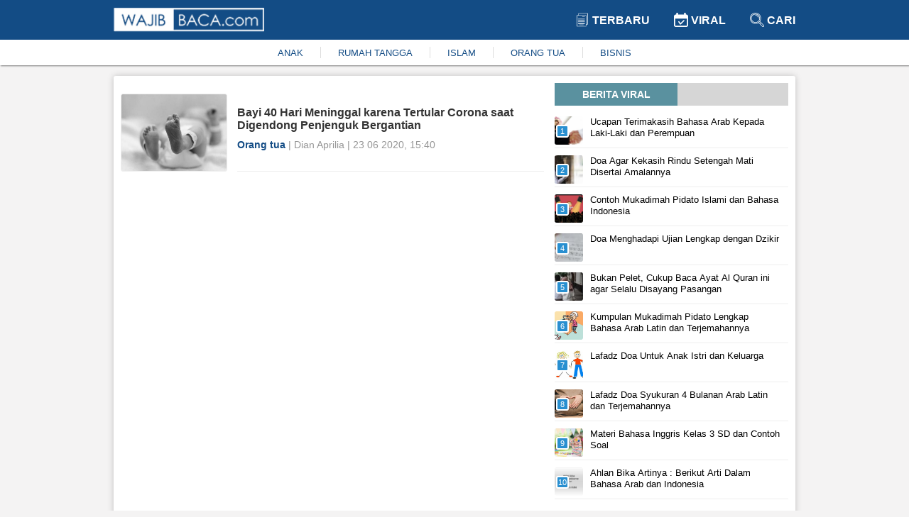

--- FILE ---
content_type: text/html; charset=UTF-8
request_url: https://www.wajibbaca.com/-bayi-40-hari-meninggal
body_size: 7993
content:
<!DOCTYPE html> <html itemscope="itemscope" itemtype="http://schema.org/WebPage" lang="id"> <head> <meta charset="utf-8" /> <meta content="width=device-width,minimum-scale=1,initial-scale=1" name="viewport" /> <meta content="public" http-equiv="Cache-control" /> <title> Wajibbaca.com - Lengkap dan Bermanfaat </title> <meta content="Situs berita yang membahas topik menarik dan bermanfaat seputar kesehatan, parenting, keluarga, ilmiah, motivasi, hingga dakwah islam" name="description" /> <meta content="Viral, Anak, Berita, Cinta, Islam, Kesehatan, Lucu, Orang Tua, Rezeki, Rumah, Unik, Video, Wanita, Wisata" name="keywords" /> <meta content="Wajibbaca.com" name="author" /> <meta content="index, follow" name="robots" /> <meta content="442691155914632" property="fb:app_id" /> <meta content="article" property="og:type" /> <meta content="https://www.wajibbaca.com//" property="og:url" /> <meta content="Wajibbaca.com - Lengkap dan Bermanfaat" property="og:title" /> <meta content="" property="og:image" /> <meta content="image/jpeg" property="og:image:type" /> <meta content="Wajibbaca.com - Lengkap dan Bermanfaat" property="og:image:alt" /> <meta content="Wajibbaca.com - Lengkap dan Bermanfaat" property="og:image:title" /> <meta content="800" property="og:image:width" /> <meta content="800" property="og:image:height" /> <meta content="Situs berita yang membahas topik menarik dan bermanfaat seputar kesehatan, parenting, keluarga, ilmiah, motivasi, hingga dakwah islam" property="og:description" /> <meta content="summary_large_image" name="twitter:card" /> <meta content="Situs berita yang membahas topik menarik dan bermanfaat seputar kesehatan, parenting, keluarga, ilmiah, motivasi, hingga dakwah islam" name="twitter:description" /> <meta content="" name="twitter:image" /> <meta content="" name="twitter:image:src" /> <meta content="Wajibbaca.com - Lengkap dan Bermanfaat" name="twitter:title" /> <link href="" rel="image_src" /> <link href="https://www.wajibbaca.com/public/images/favicon.ico" rel="shortcut icon" type="image/ico" /> <link href="https://www.wajibbaca.com//" rel="canonical" />  <script src="https://jsc.mgid.com/site/950487.js" async> </script> <style> *, ::before, ::after {box-sizing: border-box; } html {scroll-behavior: smooth; } body {background-color: rgb(244, 243, 243); margin: 0px; font-family: "Helvetica Neue", Helvetica, Arial, sans-serif; font-size: 14px; overflow-x: hidden; letter-spacing: 0px; font-weight: 400; font-style: normal; } a {text-decoration: none; color: #333333; } a:hover {color: #134c85; } p, h1, h2, h3, h4, h5, h6, blockquote, iframe, img {margin: 0px; padding: 0px; color: #333; } ul, ol {margin: 0px; padding: 0px; } img {border: 0px; vertical-align: middle; } /* Boostrap */ .row {display: -ms-flexbox; display: flex; -ms-flex-wrap: wrap; flex-wrap: wrap; } .col-1, .col-2, .col-3, .col-4, .col-5, .col-6, .col-7, .col-8, .col-9, .col-10, .col-11, .col-12 {position: relative; width: 100%; min-height: 1px; } .col-1 {-ms-flex: 0 0 8.33333%; flex: 0 0 8.33333%; max-width: 8.33333%; } .col-2 {-ms-flex: 0 0 16.66667%; flex: 0 0 16.66667%; max-width: 16.66667%; } .col-3 {-ms-flex: 0 0 25%; flex: 0 0 25%; max-width: 25%; } .col-4 {-ms-flex: 0 0 33.33333%; flex: 0 0 33.33333%; max-width: 33.33333%; } .col-5 {-ms-flex: 0 0 41.66667%; flex: 0 0 41.66667%; max-width: 41.66667%; } .col-6 {-ms-flex: 0 0 50%; flex: 0 0 50%; max-width: 50%; } .col-7 {-ms-flex: 0 0 58.33333%; flex: 0 0 58.33333%; max-width: 58.33333%; } .col-8 {-ms-flex: 0 0 66.66667%; flex: 0 0 66.66667%; max-width: 66.66667%; } .col-9 {-ms-flex: 0 0 75%; flex: 0 0 75%; max-width: 75%; } .col-10 {-ms-flex: 0 0 83.33333%; flex: 0 0 83.33333%; max-width: 83.33333%; } .col-11 {-ms-flex: 0 0 91.66667%; flex: 0 0 91.66667%; max-width: 91.66667%; } .col-12 {-ms-flex: 0 0 100%; flex: 0 0 100%; max-width: 100%; } .text-center {text-align: center; } .mg-top10 {margin-top: 10px; } .mg-top15 {margin-top: 15px; } .mg-right10 {margin-right: 10px; } .mg-right15 {margin-right: 15px; } .content {margin-top: 15px; display: table; position: relative; width: 100%; } .container {max-width: 75%; margin-left: auto; margin-right: auto; } .content-center {box-shadow: 0 0 10px 0 rgba(0, 0, 0, .2); background: #fff; padding: 10px; padding-bottom: 25px; border-radius: 3px; vertical-align: top; } #viralContent {position: sticky; position: -webkit-sticky; position: -moz-sticky; position: -ms-sticky; position: -o-sticky; } /* navbar */ .navbar {display: block; box-shadow: 1px 1px 2px rgba(0, 0, 0, .5); position: -webkit-sticky; position: -moz-sticky; position: -ms-sticky; position: -o-sticky; position: sticky; top: 0; z-index: 999; } .navbar-container {max-width: 75%; margin-left: auto; margin-right: auto; } .navbar-top {background: linear-gradient(to right, #134c85 0, #134c85 100%); padding: 10px 0px; } .navbar-top-link {display: inline-block; padding: 8px 15px; } .navbar-top-link a {font-size: 16px; font-weight: 700; text-transform: uppercase; color: #fff; } .navbar-top-link:last-child {padding-right: 0px; } .navbar-bottom {background: #fff; padding: 10px 0px; } .navbar-bottom ul {-webkit-box-pack: center; justify-content: center; list-style-type: none; display: inline-flex; } .navbar-bottom ul li {padding: 0px 1.5rem; border-right: 1px solid #ddd; } .navbar-bottom ul li:last-child {border-right: none; }  .navbar-bottom ul li a {color: #134c85; font-size: 13px; } .navbar-bottom ul li a:hover {color: #333; } /* Footer */ .footer {width: 100%; display: block; padding-top: 15px; padding-bottom: 15px; position: inherit!important; background: linear-gradient(to right, #134c85 0, #134c85 100%); } .footer ul {margin: 0; padding: 0; list-style: none; margin-bottom: 5px; display: -webkit-box; display: -ms-flexbox; display: flex; -webkit-box-orient: horizontal; -webkit-box-direction: normal; -ms-flex-flow: row wrap; flex-flow: row wrap; -webkit-box-pack: center; -ms-flex-pack: center; justify-content: center; } .footer ul li a {display: inline-block; position: relative; color: #fff; font-weight: 600; font-size: 16px; line-height: .82; } .footer ul li a img {vertical-align: baseline; height: 7px; margin: 0px 12px; margin-bottom: 2px; } .footer p {color: #fff; font-size: 12px; } .footer ul li {margin: 10px 0px; } .footer-list {display: block; } /* Slider */ .slider-container, .main-body {grid-template-columns: 65% 35%; display: grid; } .slider-ads {display: block; align-items: center; } .slider {position: relative; border-radius: 3px; border: 1px solid #eee } .slider-image {height: 300px; display: block; width: 100%; } .slider-link {z-index: 1; position: relative; display: block; height: 100%; color: #fff; } .slider-title {font-size: 18px; color: #fff; position: absolute; bottom: 0; left: 0; right: 0; font-weight: 700; padding-top: 30px; background-color: transparent; background: -webkit-linear-gradient(top, rgba(0, 0, 0, 0), rgba(0, 0, 0, 0.8)); background: linear-gradient(to bottom, rgba(0, 0, 0, 0), rgba(0, 0, 0, 0.8)); padding: 20px; } .slider-prev, .slider-next {cursor: pointer; position: absolute; top: 50%; width: auto; padding: 5px 10px; margin-top: -22px; color: white; font-weight: bold; font-size: 18px; transition: 0.6s ease; border-radius: 3px; user-select: none; background-color: #134c85; opacity: 0.7; z-index: 888; } .slider-next {right: 10px; } .slider-prev {left: 10px; } .slider-prev:hover, .slider-next:hover {background-color: transparent; color: #134c85; } .slider-bottom-container {grid-gap: 10px; grid-template-columns: repeat(3, 1fr); display: grid; grid-template-rows: auto; } .slider-bottom {display: block; } .slider-bottom-image {height: 162px; border-radius: 3px; border: 1px solid #eee; position: relative; } .slider-bottom-link {z-index: 1; position: relative; display: block; height: 100%; color: #fff; } .slider-bottom-title {font-size: 14px; color: #fff; position: absolute; bottom: 0; left: 0; right: 0; font-weight: 700; padding-top: 30px; background-color: transparent; background: -webkit-linear-gradient(top, rgba(0, 0, 0, 0), rgba(0, 0, 0, 0.8)); background: linear-gradient(to bottom, rgba(0, 0, 0, 0), rgba(0, 0, 0, 0.8)); padding: 20px; } /* animation */ .fade {-webkit-animation-name: fade; -webkit-animation-duration: 1.5s; animation-name: fade; animation-duration: 1.5s; } @-webkit-keyframes fade {from {opacity: .4 } to {opacity: 1 } } @keyframes fade {from {opacity: .4 } to {opacity: 1 } } /* Animation */ .kanal {ms-grid-column: 1; -ms-grid-row: 3; -ms-grid-column-span: 2; } .kanal>ul {display: flex; white-space: nowrap; overflow: auto; padding: 0px; list-style: none; margin: 0px; } .kanal>ul>li {margin-right: 15px; text-align: center; font-size: 12px; font-weight: 700; margin-left: 0px; width: 25%; min-width: 100px; white-space: normal; vertical-align: top; } .kanal>ul>li:last-child {margin-right: 0px; } .kanal>ul>li>div {border: 1px solid #eee; -webkit-border-radius: 3px; -moz-border-radius: 3px; -ms-border-radius: 3px; border-radius: 3px; cursor: pointer; -webkit-transition: all .4s ease; -moz-transition: all .4s ease; transition: all .4s ease; height: 100%; background-color: #fff; padding: 0; overflow: hidden; } .kanal>ul>li>div>a {display: block; position: relative; } .kanal>ul>li>div>a>figure {width: 100%; height: 150px; display: block; border-radius: 0; border-top-left-radius: 5px; border-top-right-radius: 5px; background-size: cover; background-position: 50%; margin: 0px; } .kanal>ul>li>div>a>figure>img {width: 100%; height: 100%; object-fit: cover; } /* Kanal */ .content-title {background: #d6d6d6; height: fit-content; text-align: center; margin-bottom: 10px; } .content-title .text {text-transform: uppercase; text-align: center; width: 173px; padding: 8px 8px 8px 8px; background: #5a919f; color: #fff; font-weight: 600 } .content-article-lastest {display: table; margin-bottom: 15px; } .content-article-lastest-left {display: table-cell; float: left; padding-right: 14px; } .content-article-lastest-left-image {width: 150px; height: 110px; } .content-article-lastest-right {width: 100%; border-bottom: 1px solid #eee; position: relative; vertical-align: middle; display: table-cell; } .content-article-lastest-right h2 {-webkit-font-smoothing: antialiased; font-weight: 800; font-size: 16px; line-height: 1.15; } .content-article-lastest-right span h4 {font-weight: 600; display: inherit; line-height: normal; margin: 0px; color: #134c85 } .content-article-lastest-right span {color: #969696; display: inline-block; margin: 10px 0px; } .content-article-load {text-align: center; } .content-article-load-button {position: relative; cursor: pointer; background: #134c85; display: inline-block; padding: 10px 40px; color: #fff; border-radius: 3px; } .content-article-load-button img {display: inline-block; width: 15px; vertical-align: sub; } .content-article-detail {display: block; } .content-article-detail-up {display: block; } .content-article-detail-up ul {list-style-type: none; } .content-article-detail-up ul li {display: inline-block; } .content-article-detail-up ul li h4 {display: initial; font-size: 11px; font-weight: 400; color: #eee; } .content-article-detail-up h1 {color: #134c85; font-size: 30px; line-height: 36px; } .content-article-detail-up .created_name {display: block; font-size: 12px; font-weight: 500; margin: 8px 0px; color: #727272; } .content-article-detail-down {display: block; } .content-article-detail-down p, .content-article-detail-down img, .content-article-detail-down br, .content-article-detail-down h2, .content-article-detail-down h3, .content-article-detail-down h4, .content-article-detail-down blockquote {margin: 0px; padding: 0px; overflow: hidden; max-width: 100%; height: auto; font-size: 18px; line-height: 1.5; font-weight: 400; } .content-article-detail-down .arab {text-align: right; font-size: 34px; line-height: 52px; overflow: hidden; } .content-article-detail-down ul, .content-article-detail-down ol {margin: 0px; font-size: 18px; padding-inline-start: 40px; line-height: 1.5; font-weight: 400; margin-bottom: 15px; } .content-article-detail-down .alamat-url {font-size: xx-small; font-weight: 700; margin-top: -15px; line-height: 1.4; color: #999; } .content-article-detail-down p {margin-bottom: 25px; } .content-article-detail-down p:last-child {margin-bottom: 0px; } .content-article-detail-down blockquote {background: #f9f9f9; border-left: 10px solid #afafaf; margin-bottom: 25px; padding: 0.5em 10px; quotes: "\201C""\201D""\2018""\2019"; } .content-article-detail-down blockquote:before {color: #ccc; content: open-quote; font-size: 4em; line-height: 0.1em; margin-right: 0.25em; vertical-align: -0.4em; } .content-article-detail-down blockquote p {display: inline; margin: 0px; } .content-article-detail-down h2, .content-article-detail-down h3, .content-article-detail-down h4 {font-weight: 700; margin-bottom: 10px; } .content-article-detail-down h2 {font-size: 24px; } .content-article-detail-down h3 {font-size: 22px; } .content-article-detail-down h4 {font-size: 20px; } .content-article-detail-down a {color: #134c85; } .content-article-detail-down a:hover {color: #333; } .content-article-detail-down .editor {display: block; padding-bottom: 25px; font-size: 18px; font-weight: 400; } .content-article-detail-down .bacajuga {padding: 15px; background-color: #fff; border-radius: 10px; margin-bottom: 15px; } .content-article-detail-down .bacajuga p {margin-bottom: 0px; } .content-article-detail-down .bacajuga ul {padding: 0px 20px; margin: 0px; } .content-article-detail-down iframe {width: 100%; } .content-article-detail-down .tags {display: block; } .content-article-detail-down .tags .keyword {background: linear-gradient(to right, #134c85 0, #134c85 100%); display: inline-block; padding: 5px 10px; margin-right: 10px; margin-bottom: 10px; } .content-article-detail-down .tags .keyword a {color: #fff; } /* Content */ @media only screen and (min-width: 1024px) {} @media only screen and (min-width: 992px) {.kanal {grid-column-start: 1; grid-column-end: 3; grid-row-start: 3; grid-row-end: 3; } } @media only screen and (min-width: 768px) {.mixed-feed-tap>.article-feed-card>div {height: 250px; border-radius: 5px; } .mixed-feed-tap>.article-feed-card>div>header {height: 130px; } } .mixed-feed-tap {display: grid; display: -ms-grid; -ms-grid-columns: 1fr 1fr; grid-template-columns: repeat(2, 1fr); grid-gap: 15px; row-gap: 20px; } .article-feed-card-header {display: flex; padding: 0; border: none; border-radius: 0; min-height: 100px; align-items: center; overflow: hidden; } .article-feed-card-header>a {display: block; width: 100%; outline: 0; } .article-feed-card-header>a>figure {margin: 0; } .article-feed-card-header>a>figure>div {width: 100%; display: block; } .article-feed-card-body {height: 118px; background: #fafafa; padding: 0 15px; } .article-feed-card-body>h4 {padding: 10px 0px; text-transform: capitalize; } .article-feed-card-body>h4>label>a {color: #134c85; font-size: .9375rem; font-weight: 300; } .article-feed-card-body>h2>a {font-size: 1rem; } /* Jiplak */ .viral {position: relative; width: 100%; display: -webkit-inline-box; margin: 5px 0px; padding-bottom: 4px; border-bottom: 1px solid #eee; } a:first-child .viral {margin-top: 0px; } a:last-child .viral {margin-bottom: 15px; } .viral-image {width: 40px; height: 40px; overflow: hidden; border-radius: 3px } .viral-content {padding-left: 10px; padding-right: 10px; max-width: 88%; max-height: 50px } .viral-content h3 {color: #000; margin: 0; font-size: 13px; line-height: 16px; font-weight: 400 } .viral-number {background: #298fd0; position: absolute; left: 2px; top: 12px; width: 18px; height: 18px; content: "1"; color: #fff; font-weight: 500; font-size: 11px; line-height: 14px; text-align: center; border: 2px solid #fff; z-index: 10; border-radius: 3px } /* Viral */ </style> <script> (function (i, s, o, g, r, a, m) { i['GoogleAnalyticsObject'] = r; i[r] = i[r] || function () { (i[r].q = i[r].q || []).push(arguments) }, i[r].l = 1 * new Date(); a = s.createElement(o), m = s.getElementsByTagName(o)[0]; a.async = 1; a.src = g; m.parentNode.insertBefore(a, m) })(window, document, 'script', 'https://www.google-analytics.com/analytics.js', 'ga'); ga('create', 'UA-61219025-1', 'auto', 'blogger'); ga('blogger.send', 'pageview'); </script>  <script async="" src="//pagead2.googlesyndication.com/pagead/js/adsbygoogle.js"> </script> <script> (adsbygoogle = window.adsbygoogle || []).push({ google_ad_client: "ca-pub-1862211663461186", enable_page_level_ads: false }); </script> <script async src="https://securepubads.g.doubleclick.net/tag/js/gpt.js" crossorigin="anonymous"></script> <script> window.googletag = window.googletag || {cmd: []}; googletag.cmd.push(function() { googletag.defineSlot('/23313062945/dummy/showcase-1', [300, 250], 'div-gpt-ad-1759821620745-0').addService(googletag.pubads()); googletag.pubads().enableSingleRequest(); googletag.enableServices(); }); </script> </head> <body> <nav class="navbar" id="navbar"> <div class="navbar-top"> <div class="container"> <div class="row"> <div class="col-6"> <a href="https://www.wajibbaca.com/" title="home"> <img alt="wajibbaca" src="https://www.wajibbaca.com/public/images/logo.png" width="212" height="35" title="logo wajibbaca" /> </a> </div> <div align="right" class="col-6"> <div class="navbar-top-link"> <a href="https://www.wajibbaca.com" title="home"> <img alt="Logo terbaru" src="https://www.wajibbaca.com/public/images/terbaru.svg" height="20" style="vertical-align: sub;" title="logo terbaru" width="20" /> Terbaru </a> </div> <div class="navbar-top-link"> <a href="https://www.wajibbaca.com/viral" title="Viral"> <img alt="Logo viral" src="https://www.wajibbaca.com/public/images/viral.svg" height="20" style="vertical-align: sub;" title="logo viral" width="20" /> Viral </a> </div> <div class="navbar-top-link"> <a href="https://www.wajibbaca.com/search?q=" title="Cari"> <img alt="Logo search" src="https://www.wajibbaca.com/public/images/search2.svg" height="20" style="vertical-align: sub;" title="logo search" width="20" /> Cari </a> </div> </div> </div> </div> </div> <div class="navbar-bottom"> <div class="container"> <div class="text-center"> <ul id="menuKeywordHot">  <li> <a href="https://www.wajibbaca.com/anak" title="anak"> ANAK </a> </li>  <li> <a href="https://www.wajibbaca.com/rumah-tangga" title="rumah-tangga"> RUMAH TANGGA </a> </li>  <li> <a href="https://www.wajibbaca.com/islam" title="islam"> ISLAM </a> </li>  <li> <a href="https://www.wajibbaca.com/orang-tua" title="orang-tua"> ORANG TUA </a> </li>  <li> <a href="https://www.wajibbaca.com/bisnis" title="bisnis"> BISNIS </a> </li>  </ul> </div> </div> </div> </nav> <div class="container"> <div class="content"> <div class="content-center">  <div class="mg-top15" id="contentIndex"> <div class="main-body"> <div class="mg-right15" style="display: inline-grid;">   <div class="mg-top15" id="articleLoad">  <div class="content-article-lastest"> <div class="content-article-lastest-left"> <div class="content-article-lastest-left-image" style="background: url('https://cms.wajibbaca.com/img/artikel/ilustrasi-bayi-05e.jpg') center center/cover no-repeat; border:1px solid #eee;border-radius: 3px;"> </div> </div> <div class="content-article-lastest-right"> <a href="https://www.wajibbaca.com/da/0620/bayi-40-hari-meninggal-karena-tertular-corona" title="Bayi 40 Hari Meninggal karena Tertular Corona saat Digendong Penjenguk Bergantian"> <h2> Bayi 40 Hari Meninggal karena Tertular Corona saat Digendong Penjenguk Bergantian </h2> </a> <span>  <h4> Orang tua </h4> |  Dian Aprilia | 23 06 2020, 15:40 </span> </div> </div>  <input hidden="" id="startAfter" type="text" value=""/> </div>  <div align="center" class="content-article-load" id="layoutNoLoad"> </div>  <div class="content-article-load" id="layoutOnLoad" style="display: none;text-align: center;"> <img alt="load" height="30" src="https://www.wajibbaca.com/public/images/load.gif" title="load" /> </div>  </div> <div> <div id="viralContent" style="top: 105px;"> <div class="content-title"> <div class="text"> Berita Viral </div> </div> <div class="mg-top15" id="viralLoad">  <a href="https://www.wajibbaca.com/if/1019/ucapan-terimakasih-bahasa-arab" title="Ucapan Terimakasih Bahasa Arab Kepada Laki-Laki dan Perempuan"> <div class="viral"> <div class="viral-image" style="background: url('https://firebasestorage.googleapis.com/v0/b/wajib-baca-com.appspot.com/o/thumb-4625-thumb_ilustrasi-mengucap-terimakasih-bahasa-arab.jpg?alt=media&amp;token=111385d9-8c73-4c70-8741-14f224b7c12d') center center/cover no-repeat;"> </div> <div class="viral-content"> <h3> Ucapan Terimakasih Bahasa Arab Kepada Laki-Laki dan Perempuan </h3> </div> <div class="viral-number"> 1 </div> </div> </a>  <a href="https://www.wajibbaca.com/rh/1220/doa-agar-kekasih-rindu-setengah-mati-disertai-amalannya" title="Doa Agar Kekasih Rindu Setengah Mati Disertai Amalannya"> <div class="viral"> <div class="viral-image" style="background: url('https://cms.wajibbaca.com/img/artikel/thumb_Doa Agar Kekasih Rindu Setengah Mati.jpg') center center/cover no-repeat;"> </div> <div class="viral-content"> <h3> Doa Agar Kekasih Rindu Setengah Mati Disertai Amalannya </h3> </div> <div class="viral-number"> 2 </div> </div> </a>  <a href="https://www.wajibbaca.com/if/1019/mukadimah-pidato" title="Contoh Mukadimah Pidato Islami dan Bahasa Indonesia"> <div class="viral"> <div class="viral-image" style="background: url('https://firebasestorage.googleapis.com/v0/b/wajib-baca-com.appspot.com/o/thumb-0331-thumb_ilustrasi-mukadimah-pidato.jpg?alt=media&amp;token=2e445ba1-cc53-421f-a7c5-cb92521f7d68') center center/cover no-repeat;"> </div> <div class="viral-content"> <h3> Contoh Mukadimah Pidato Islami dan Bahasa Indonesia </h3> </div> <div class="viral-number"> 3 </div> </div> </a>  <a href="https://www.wajibbaca.com/rh/1220/doa-menghadapi-ujian" title="Doa Menghadapi Ujian Lengkap dengan Dzikir"> <div class="viral"> <div class="viral-image" style="background: url('https://cms.wajibbaca.com/img/artikel/thumb_Doa Menghadapi Ujian.jpg') center center/cover no-repeat;"> </div> <div class="viral-content"> <h3> Doa Menghadapi Ujian Lengkap dengan Dzikir </h3> </div> <div class="viral-number"> 4 </div> </div> </a>  <a href="https://www.wajibbaca.com/da/0520/bukan-pelet-cukup-baca-ayat-al-quran-ini-agar-selalu-disayangi-dan-dirindukan-pasangan" title="Bukan Pelet, Cukup Baca Ayat Al Quran ini agar Selalu Disayang Pasangan"> <div class="viral"> <div class="viral-image" style="background: url('https://cms.wajibbaca.com/img/artikel/thumb_img-111457262005115726.jpeg') center center/cover no-repeat;"> </div> <div class="viral-content"> <h3> Bukan Pelet, Cukup Baca Ayat Al Quran ini agar Selalu Disayang Pasangan </h3> </div> <div class="viral-number"> 5 </div> </div> </a>  <a href="https://www.wajibbaca.com/if/1119/mukadimah-pidato" title="Kumpulan Mukadimah Pidato Lengkap Bahasa Arab Latin dan Terjemahannya"> <div class="viral"> <div class="viral-image" style="background: url('https://firebasestorage.googleapis.com/v0/b/wajib-baca-com.appspot.com/o/thumb-3628-thumb_gambar-orang-mukadimah-pidato.jpg?alt=media&amp;token=ff4d53b1-4b51-4563-bcce-c97ab4ac95e4') center center/cover no-repeat;"> </div> <div class="viral-content"> <h3> Kumpulan Mukadimah Pidato Lengkap Bahasa Arab Latin dan Terjemahannya </h3> </div> <div class="viral-number"> 6 </div> </div> </a>  <a href="https://www.wajibbaca.com/if/1019/doa-untuk-anak-istri" title="Lafadz Doa Untuk Anak Istri dan Keluarga"> <div class="viral"> <div class="viral-image" style="background: url('https://firebasestorage.googleapis.com/v0/b/wajib-baca-com.appspot.com/o/thumb-3942-thumb_ilustrasi-keluarga.jpg?alt=media&amp;token=1f4b6725-89d8-4f09-9923-6d3630b3ef95') center center/cover no-repeat;"> </div> <div class="viral-content"> <h3> Lafadz Doa Untuk Anak Istri dan Keluarga </h3> </div> <div class="viral-number"> 7 </div> </div> </a>  <a href="https://www.wajibbaca.com/if/1019/doa-4-bulanan" title="Lafadz Doa Syukuran 4 Bulanan Arab Latin dan Terjemahannya"> <div class="viral"> <div class="viral-image" style="background: url('https://firebasestorage.googleapis.com/v0/b/wajib-baca-com.appspot.com/o/artikel-5350-main_ilustrasi-hamil-4-bulan.jpg?alt=media&amp;amp;token=ed5bea09-0cde-44b3-a489-9fe772db6d43') center center/cover no-repeat;"> </div> <div class="viral-content"> <h3> Lafadz Doa Syukuran 4 Bulanan Arab Latin dan Terjemahannya </h3> </div> <div class="viral-number"> 8 </div> </div> </a>  <a href="https://www.wajibbaca.com/bp/1019/materi-bahasa-inggris-kelas-3-sd" title="Materi Bahasa Inggris Kelas 3 SD dan Contoh Soal"> <div class="viral"> <div class="viral-image" style="background: url('https://firebasestorage.googleapis.com/v0/b/wajib-baca-com.appspot.com/o/thumb-1209-thumb_712919656-h-696x476.jpg?alt=media&amp;token=7bf38c8f-926e-4fae-9935-1bb7b25d7546') center center/cover no-repeat;"> </div> <div class="viral-content"> <h3> Materi Bahasa Inggris Kelas 3 SD dan Contoh Soal </h3> </div> <div class="viral-number"> 9 </div> </div> </a>  <a href="https://www.wajibbaca.com/tf/1019/ahlan-bika-artinya-berikut-arti-dalam-bahasa-arab-dan-indonesia" title="Ahlan Bika Artinya : Berikut Arti Dalam Bahasa Arab dan Indonesia"> <div class="viral"> <div class="viral-image" style="background: url('https://firebasestorage.googleapis.com/v0/b/wajib-baca-com.appspot.com/o/thumb-4251-thumb_ahlan-bika-artinya.jpg?alt=media&amp;token=ed5f5681-b483-4a21-b339-4784ff294507') center center/cover no-repeat;"> </div> <div class="viral-content"> <h3> Ahlan Bika Artinya : Berikut Arti Dalam Bahasa Arab dan Indonesia </h3> </div> <div class="viral-number"> 10 </div> </div> </a>  </div> <!-- <div align="center" style="max-height: 600px"> <ins class="adsbygoogle" data-ad-client="ca-pub-1862211663461186" data-ad-slot="5508440100" style="display:inline-block;width:345px;height:600px"> </ins> <script> (adsbygoogle = window.adsbygoogle || []).push({}); </script> </div> --> </div> </div> </div> </div> </div> <div class="footer"> <div class="text-center"> <div class="footer-list"> <ul> <li> <a href="https://www.wajibbaca.com/p/info-iklan" title="about"> Info Iklan <img height="48" width="10" src="https://www.wajibbaca.com/public/images/dots.svg" /> </a> </li> <li> <a href="https://www.wajibbaca.com/p/disclaimer" title="disclaimer"> Disclaimer <img height="48" width="10" src="https://www.wajibbaca.com/public/images/dots.svg" /> </a> </li> <li> <a href="https://www.wajibbaca.com/p/privacy-policy" title="privacy-policy"> Privacy Policy <img height="48" width="10" src="https://www.wajibbaca.com/public/images/dots.svg" /> </a> </li> <li> <a href="https://www.wajibbaca.com/p/syarat-dan-ketentuan" title="syarat-dan-ketentuan"> Syarat dan Ketentuan <img height="48" width="10" src="https://www.wajibbaca.com/public/images/dots.svg" /> </a> </li> <li> <a href="https://www.wajibbaca.com/ed/0124/verified-by-seedbacklink" title="verified-by-seedbacklink"> Verified by Seedbacklink </a> </li> </ul> </div> <p> © 2015 - 2020 Wajibbaca.com - Menebarkan Kemanfaatan Dengan Berita - All Rights Reserved. </p> </div> </div> </div> </div>   <script>(function (w, q) { w[q] = w[q] || []; w[q].push(["_mgc.load"]) })(window, "_mgq"); </script> <script defer src="https://static.cloudflareinsights.com/beacon.min.js/vcd15cbe7772f49c399c6a5babf22c1241717689176015" integrity="sha512-ZpsOmlRQV6y907TI0dKBHq9Md29nnaEIPlkf84rnaERnq6zvWvPUqr2ft8M1aS28oN72PdrCzSjY4U6VaAw1EQ==" data-cf-beacon='{"version":"2024.11.0","token":"aa1e4987108b47c39ad20e4fc2db1173","r":1,"server_timing":{"name":{"cfCacheStatus":true,"cfEdge":true,"cfExtPri":true,"cfL4":true,"cfOrigin":true,"cfSpeedBrain":true},"location_startswith":null}}' crossorigin="anonymous"></script>
</body> <script> var detail = "", from = " bayi 40 hari meninggal"; if ("true" == detail) document.getElementById("navbar").style.position = "inherit", document.getElementById("viralContent").style.top = 0, document.getElementById("contentIndex").style.marginTop = 0, window.onscroll = function () { document.documentElement.scrollTop >= 320 ? document.getElementById("contentShare").style.display = "block" : document.getElementById("contentShare").style.display = "none" }; else if ("index" == from) { var slideIndex = 1; showSlides(slideIndex) } else document.getElementById("contentIndex").style.marginTop = 0; function loadmore() { var e = new XMLHttpRequest, t = document.getElementById("startAfter").value; e.onreadystatechange = function () { if (4 == this.readyState && 200 == this.status) { var e = document.getElementById("startAfter"); e.parentNode.removeChild(e), document.getElementById("articleLoad").innerHTML += this.response, 0 != document.getElementById("startAfter").value ? (document.getElementById("layoutOnLoad").style.display = "none", document.getElementById("layoutLoad").style.display = "block") : (document.getElementById("layoutOnLoad").style.display = "none", document.getElementById("layoutNoLoad").style.display = "block") } else document.getElementById("layoutLoad").style.display = "none", document.getElementById("layoutOnLoad").style.display = "block" }, e.open("GET", "http://www.wajibbaca.com/loadmore/" + t + "?from= bayi 40 hari meninggal", !0), e.send() } function plusSlides(e) { showSlides(slideIndex += e) } function showSlides(e) { var t, n = document.getElementsByClassName("slider-image"); for (e > n.length && (slideIndex = 1), e < 1 && (slideIndex = n.length), t = 0; t < n.length; t++)n[t].style.display = "none"; n[slideIndex - 1].style.display = "block" } function copy(e) { const t = document.createElement("textarea"); t.value = location.href + "?utm_source=desktop&utm_medium=copy\n\n" + e, document.body.appendChild(t), t.select(), document.execCommand("copy"), document.body.removeChild(t), alert("link copyed") } if (1 == detail) { var lastScrollTop = 0; window.addEventListener("scroll", function () { document.getElementById("share-btn").style.display = "none", lastScrollTop = window.pageYOffset || document.documentElement.scrollTop }, !1), setInterval(function () { (window.pageYOffset || document.documentElement.scrollTop == lastScrollTop) && (document.getElementById("share-btn").style.display = "block") }, 2e3) }
document.addEventListener("DOMContentLoaded", function () {
    var lazyloadImages = document.querySelectorAll("img.lazy");
    var lazyloadThrottleTimeout;

    function lazyload() {
        if (lazyloadThrottleTimeout) {
            clearTimeout(lazyloadThrottleTimeout);
        }

        lazyloadThrottleTimeout = setTimeout(function () {
            var scrollTop = window.pageYOffset;
            lazyloadImages.forEach(function (img) {
                if (img.offsetTop < (window.innerHeight + scrollTop)) {
                    img.src = img.dataset.src;
                    img.classList.remove('lazy');
                }
            });
            if (lazyloadImages.length == 0) {
                document.removeEventListener("scroll", lazyload);
                window.removeEventListener("resize", lazyload);
                window.removeEventListener("orientationChange", lazyload);
            }
        }, 20);
    }

    document.addEventListener("scroll", lazyload);
    window.addEventListener("resize", lazyload);
    window.addEventListener("orientationChange", lazyload);
}); </script> </html>

--- FILE ---
content_type: text/html; charset=utf-8
request_url: https://www.google.com/recaptcha/api2/aframe
body_size: 269
content:
<!DOCTYPE HTML><html><head><meta http-equiv="content-type" content="text/html; charset=UTF-8"></head><body><script nonce="7MDQwzB9_Y1eTGCqIb3YUw">/** Anti-fraud and anti-abuse applications only. See google.com/recaptcha */ try{var clients={'sodar':'https://pagead2.googlesyndication.com/pagead/sodar?'};window.addEventListener("message",function(a){try{if(a.source===window.parent){var b=JSON.parse(a.data);var c=clients[b['id']];if(c){var d=document.createElement('img');d.src=c+b['params']+'&rc='+(localStorage.getItem("rc::a")?sessionStorage.getItem("rc::b"):"");window.document.body.appendChild(d);sessionStorage.setItem("rc::e",parseInt(sessionStorage.getItem("rc::e")||0)+1);localStorage.setItem("rc::h",'1768859759691');}}}catch(b){}});window.parent.postMessage("_grecaptcha_ready", "*");}catch(b){}</script></body></html>